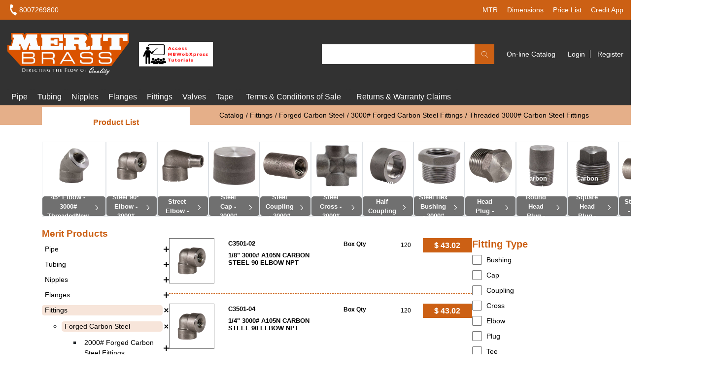

--- FILE ---
content_type: image/svg+xml
request_url: https://order.meritbrass.com/assets/img/icons/chevron.svg
body_size: 670
content:
<svg xmlns="http://www.w3.org/2000/svg" width="9.841" height="18.852" viewBox="0 0 9.841 18.852">
  <g id="download" transform="translate(-117.272 18.851) rotate(-90)">
    <path id="Path_123" data-name="Path 123" d="M18.166,117.4l-8.725,8.726L.715,117.4a.41.41,0,0,0-.579.579l9.016,9.016a.41.41,0,0,0,.579,0l9.016-9.016a.41.41,0,1,0-.569-.59l-.01.01Z" transform="translate(-0.021)" fill="#fff"/>
    <path id="Path_124" data-name="Path 124" d="M9.42,127.114a.41.41,0,0,1-.29-.12L.115,117.978a.41.41,0,0,1,.579-.579l8.726,8.725,8.725-8.726a.41.41,0,1,1,.59.569l-.01.01L9.71,126.993A.41.41,0,0,1,9.42,127.114Z" transform="translate(0 -0.001)" fill="#fff"/>
  </g>
</svg>


--- FILE ---
content_type: image/svg+xml
request_url: https://order.meritbrass.com/assets/img/icons/pinterest-white.svg
body_size: 1716
content:
<svg xmlns="http://www.w3.org/2000/svg" width="24.944" height="24.944" viewBox="0 0 24.944 24.944">
	<g id="Group_74" data-name="Group 74" transform="translate(-1033.558 -604.528)">
		<path id="Path_402" data-name="Path 402" d="M17.615.079c-2.295-.107-7.979-.1-10.276,0A7.454,7.454,0,0,0,2.1,2.1C-.294,4.5.012,7.727.012,12.468c0,4.852-.27,8.009,2.092,10.371,2.408,2.407,5.687,2.092,10.371,2.092,4.806,0,6.465,0,8.164-.655,2.31-.9,4.054-2.962,4.225-6.671.108-2.3.1-7.979,0-10.276C24.659,2.951,22.309.3,17.615.079Zm3.632,21.173c-1.573,1.572-3.754,1.432-8.8,1.432-5.2,0-7.281.077-8.8-1.448-1.751-1.743-1.434-4.542-1.434-8.785,0-5.742-.589-9.878,5.174-10.173,1.324-.047,1.714-.062,5.047-.062l.047.031c5.539,0,9.884-.58,10.145,5.182.059,1.315.073,1.71.073,5.038,0,5.136.1,7.233-1.449,8.785Z" transform="translate(1033.559 604.527)" fill="#ffffff"/>
		<g id="pinterest-113" transform="translate(1139.175 735.979)">
			<g id="Group_68" data-name="Group 68" transform="translate(-98.669 -126.036)">
				<path id="Path_403" data-name="Path 403" d="M29.807,14.115a7.3,7.3,0,0,0,1.6-2.674c.105-.4.539-2.057.539-2.057a2.316,2.316,0,0,0,1.983.993c2.609,0,4.49-2.4,4.49-5.381a5.078,5.078,0,0,0-5.334-5c-3.734,0-5.717,2.506-5.717,5.236a3.878,3.878,0,0,0,1.756,3.352c.164.076.252.043.289-.116.029-.12.175-.708.24-.981a.259.259,0,0,0-.06-.248,3.366,3.366,0,0,1-.644-1.974,3.745,3.745,0,0,1,3.907-3.755,3.415,3.415,0,0,1,3.614,3.52c0,2.34-1.182,3.962-2.72,3.962a1.256,1.256,0,0,1-1.281-1.563,17.433,17.433,0,0,0,.717-2.881A1.087,1.087,0,0,0,32.09,3.332c-.868,0-1.566.9-1.566,2.1a3.123,3.123,0,0,0,.259,1.284s-.857,3.625-1.015,4.3a8.31,8.31,0,0,0-.03,2.484Z" transform="translate(-27.367)" fill="#ffffff"/>
			</g>
		</g>
	</g>
</svg>


--- FILE ---
content_type: application/javascript
request_url: https://order.meritbrass.com/assets/js/MeritPageList.js?v=9bw2tNn3FGqOGAo-APLUm1L87TeERRwzVY3iBJoyh-g
body_size: 1018
content:
$(document).ready(function () {

    function ListToTree(list) {
        var map = {}, node, roots = [], i;
        for (i = 0; i < list.length; i += 1) {
            map[list[i].id] = i; // initialize the map
            list[i].children = []; // initialize the children
        }

        for (i = 0; i < list.length; i += 1) {
            node = list[i];
            if (node.parentId !== 0) {
                // if you have dangling branches check that map[node.parentId] exists
                list[map[node.parentId]].children.push(node);
            } else {
                roots.push(node);
            }
        }
        console.log(roots)
        return roots;
    }
    //PAGELİST JSON CIKTI ALMAK ICIN END

    //KAYDETME İSLEMİ
    $("#meritPageListSave").on('click', function () {
        //PAGELİST JSON CIKTI ALMAK ICIN
        var arr1 = [];
        var level1, level2;
        $("#tree>li").each(function (i) {
            var levelNumber = parseInt($(this).attr('class').slice(-1));
            var url = $(this).find('input').val();
            var title = $(this).find('span').text();
            if (levelNumber == 2) {
                level2 = i + 1;
                var obj = {
                    id: i + 1,
                    level: levelNumber,
                    parentId: level1,
                    url: url,
                    title: title,
                    children: []
                };
                arr1.push(obj);
            } else if (levelNumber == 3) {
                var obj = {
                    id: i + 1,
                    level: levelNumber,
                    parentId: level2,
                    url: url,
                    title: title,
                    children: []
                };
                arr1.push(obj);
            }
            else {
                level1 = i + 1;
                var obj = {
                    id: i + 1,
                    level: levelNumber,
                    parentId: 0,
                    url: url,
                    title: title,
                    children: []
                };
                arr1.push(obj);
            }
        });

        var value = {
            UrlValues: JSON.stringify(ListToTree(arr1))
        };
        $.ajax({
            type: 'POST',
            url: '/manager/api/meritroute/update',
            contentType: 'application/json',
            data: JSON.stringify(value),
            success: function (result) {
                alert('Success');
                console.log(result);
            },
            error: function () {
                alert("Error!")
            }

        });
        //KAYDETME İSLEMİ END


    })
});

--- FILE ---
content_type: image/svg+xml
request_url: https://order.meritbrass.com/assets/img/icons/twitter.svg
body_size: 1486
content:
<svg xmlns="http://www.w3.org/2000/svg" width="24.944" height="24.944" viewBox="0 0 24.944 24.944">
  <g id="Group_50" data-name="Group 50" transform="translate(-1586.575 -4073.001)">
    <path id="_004-twitter" data-name="004-twitter" d="M11.784,49.134a5.037,5.037,0,0,1-1.392.382,2.4,2.4,0,0,0,1.063-1.335,4.828,4.828,0,0,1-1.532.585,2.416,2.416,0,0,0-4.179,1.652,2.488,2.488,0,0,0,.056.551A6.838,6.838,0,0,1,.82,48.44a2.417,2.417,0,0,0,.742,3.229,2.386,2.386,0,0,1-1.092-.3V51.4a2.427,2.427,0,0,0,1.936,2.374,2.411,2.411,0,0,1-.633.08,2.136,2.136,0,0,1-.457-.041,2.439,2.439,0,0,0,2.257,1.683,4.854,4.854,0,0,1-3,1.03A4.525,4.525,0,0,1,0,56.491a6.8,6.8,0,0,0,3.706,1.084A6.829,6.829,0,0,0,10.582,50.7c0-.107,0-.21-.009-.312A4.82,4.82,0,0,0,11.784,49.134Z" transform="translate(1593.515 4032.559)" fill="#fff"/>
    <path id="Path_263" data-name="Path 263" d="M17.615.079c-2.295-.107-7.979-.1-10.276,0A7.454,7.454,0,0,0,2.1,2.1C-.294,4.5.012,7.727.012,12.468c0,4.852-.27,8.009,2.092,10.371,2.408,2.407,5.687,2.092,10.371,2.092,4.806,0,6.465,0,8.164-.655,2.31-.9,4.054-2.962,4.225-6.671.108-2.3.1-7.979,0-10.276C24.659,2.951,22.309.3,17.615.079Zm3.632,21.173c-1.573,1.572-3.754,1.432-8.8,1.432-5.2,0-7.281.077-8.8-1.448-1.751-1.743-1.434-4.542-1.434-8.785,0-5.742-.589-9.878,5.174-10.173,1.324-.047,1.714-.062,5.047-.062l.047.031c5.539,0,9.884-.58,10.145,5.182.059,1.315.073,1.71.073,5.038,0,5.136.1,7.233-1.449,8.785Z" transform="translate(1586.575 4073)" fill="#fff"/>
  </g>
</svg>


--- FILE ---
content_type: application/javascript
request_url: https://order.meritbrass.com/assets/js/common.js?v=enlMn6y4X3c1tVcM3qBgG78cHs1ILZYmrYXTncBCk4U
body_size: 1481
content:
const appHelper = (() => {
  function signShow() {
    const loginBtn = $(".js-login-btn");
    const loginForm = $(".js-login-form");

    const registerBtn = $(".js-register-btn");
    const registerForm = $(".js-register-form");

    const appBanner = $(".js-register-app-banner");
    const headerRegister = $(".js-header-register");

    $(loginBtn).on("click", function () {
      $(this).add(loginForm).addClass("active");
      $(loginForm).removeClass("hidden");
      $(registerForm).add(registerBtn).add(appBanner).removeClass("active");
    });
    $(registerBtn).on("click", function () {
      $(this).add(registerForm).add(appBanner).addClass("active");
      $(registerForm).removeClass("hidden");
      $(loginForm).add(loginBtn).removeClass("active");
      $(loginForm).addClass("hidden");
    });
    $(headerRegister).on("click", function () {
      $(registerBtn).add(registerForm).add(appBanner).addClass("active");
      $(registerForm).removeClass("hidden");
      $(loginBtn).removeClass("active");
      $(loginForm).addClass("hidden");
    });
  }
  function cmAccordion() {
    const accordionButton = $(".js-accordion-button");
    $(accordionButton).on("click", function () {
      $(this).children().toggleClass("ico-plus ico-acc-close");
      $(this).next().slideToggle(300).toggleClass("active");
    });
  }
  function tableMore() {
    const moreButton = $(".js-table-more-button");
    const moreTableArea = $(".js-table-more");
    $(moreButton).each(function () {
      $(this).on("click", function () {
        $(this).parent().parent().siblings(moreTableArea).slideToggle("active");
        $(this)
          .children()
          .toggleClass(
            "ico-chevron-white-bold-down ico-chevron-white-bold-right"
          );
      });
    });
  }
  function tableSearch() {
    $(document).ready(function () {
      $(".js-table-search").on("keyup", function () {
        var value = $(this).val().toLowerCase();
        $(".js-shopping .js-tvalue .js-content").filter(function () {
          $(this).toggle($(this).text().toLowerCase().indexOf(value) > -1);
        });
      });
    });
  }
  function sidebarToggle() {
    const primaryButton = $(".js-primary-link-icon");
    const secondaryButton = $(".js-secondary-link");
    const secondaryItemButton = $(".js-secondary-item-link");
    const secondaryArea = $(".js-secondary-area");
    const thirdCategory = $(".js-third-category");

    $(primaryButton).each(function () {
      $(this).on("click", function (e) {
        $(this).parent().siblings(secondaryArea).slideToggle("active");
        $(this).toggleClass(
          "ico-sidebar-chevron-right ico-sidebar-chevron-down"
        );
        e.preventDefault();
      });
    });
    $(secondaryButton).each(function () {
      $(this).on("click", function () {
        $(this).siblings(thirdCategory).slideToggle("active");
        $(this)
          .children()
          .toggleClass("ico-sidebar-chevron-right ico-sidebar-chevron-down");
        event.preventDefault();
      });
    });
  }
  function productListMore() {
    const toggleButton = $(".js-open-data");
    const listMoreArea = $(".js-productList-more");
    $(toggleButton).each(function () {
      $(this).on("click", function () {
        $(this)
          .parent()
          .parent()
          .siblings(listMoreArea)
          .slideToggle({
            start: function () {
              jQuery(this).css("display", "flex");
            },
          });
        $(this)
          .children()
          .toggleClass(
            "ico-chevron-white-bold-right ico-chevron-white-bold-down"
          );
      });
    });
  }
  function mobilecreamCategory() {
    const creamSidebarButton = $(".js-cream-sidebar-mobile-button");
    const creamSidebar = $(".js-cream-sidebar");
    $(creamSidebarButton).on("click", function () {
      $(creamSidebar).toggleClass("active");
    });
  }
  function mobileProductFilter() {
    let mobileFilter = $(".js-sidebar-mobile");
    $(".js-mobile-filter").on("click", function () {
      $(mobileFilter).toggleClass("active");
    });
    $(".js-close-mobile-filter").on("click", function () {
      $(mobileFilter).removeClass("active");
    });
  }
  function timeline() {
    $(function () {
      var inputs = $(".input");
      var paras = $(".description-flex-container").find(".timeline-content");
      inputs.click(function () {
        var t = $(this),
          ind = t.index(),
          matchedPara = paras.eq(ind);

        t.add(matchedPara).addClass("active");
        inputs.not(t).add(paras.not(matchedPara)).removeClass("active");
      });
    });
  }
  function init() {
    sidebarToggle();
    signShow();
    productListMore();
    mobileProductFilter();
    timeline();
    cmAccordion();
    mobilecreamCategory();
    tableMore();
    tableSearch();
  }
  init();
})();


--- FILE ---
content_type: image/svg+xml
request_url: https://order.meritbrass.com/assets/img/icons/facebook.svg
body_size: 1145
content:
<svg xmlns="http://www.w3.org/2000/svg" width="24.944" height="24.944" viewBox="0 0 24.944 24.944">
  <g id="Group_48" data-name="Group 48" transform="translate(-1526.543 -4073.001)">
    <path id="Path_265" data-name="Path 265" d="M17.615.079c-2.295-.107-7.979-.1-10.276,0A7.454,7.454,0,0,0,2.1,2.1C-.294,4.5.012,7.727.012,12.468c0,4.852-.27,8.009,2.092,10.371,2.408,2.407,5.687,2.092,10.371,2.092,4.806,0,6.465,0,8.164-.655,2.31-.9,4.054-2.962,4.225-6.671.108-2.3.1-7.979,0-10.276C24.659,2.951,22.309.3,17.615.079Zm3.632,21.173c-1.573,1.572-3.754,1.432-8.8,1.432-5.2,0-7.281.077-8.8-1.448-1.751-1.743-1.434-4.542-1.434-8.785,0-5.742-.589-9.878,5.174-10.173,1.324-.047,1.714-.062,5.047-.062l.047.031c5.539,0,9.884-.58,10.145,5.182.059,1.315.073,1.71.073,5.038,0,5.136.1,7.233-1.449,8.785Z" transform="translate(1526.543 4073)" fill="#fff"/>
    <path id="_007-facebook-1" data-name="007-facebook-1" d="M11.028,1.966h1.081V.083A13.96,13.96,0,0,0,10.534,0,2.5,2.5,0,0,0,7.907,2.782V4.441H6.187v2.1h1.72v5.3h2.109v-5.3h1.651l.262-2.1H10.016V2.991c0-.608.164-1.025,1.012-1.025Z" transform="translate(1529.867 4079.156)" fill="#fff"/>
  </g>
</svg>


--- FILE ---
content_type: application/javascript
request_url: https://order.meritbrass.com/assets/js/productDetail.js?v=TvXwGSyGomDyJn5WAMlEV2qlYWaqtHlnn79mC_i_eYY
body_size: 502
content:
function productDetailSlider() {
  var splide = new Splide(".main-slider", {
    width: 600,
    height: 300,
    pagination: false,
    cover: true,
  });

  var thumbnails = document.getElementsByClassName("thumbnail");
  var current;

  for (var i = 0; i < thumbnails.length; i++) {
    initThumbnail(thumbnails[i], i);
  }

  function initThumbnail(thumbnail, index) {
    thumbnail.addEventListener("click", function () {
      splide.go(index);
    });
  }

  splide.on("mounted move", function () {
    var thumbnail = thumbnails[splide.index];

    if (thumbnail) {
      if (current) {
        current.classList.remove("is-active");
      }

      thumbnail.classList.add("is-active");
      current = thumbnail;
    }
  });

  splide.mount();
}

productDetailSlider();


--- FILE ---
content_type: image/svg+xml
request_url: https://order.meritbrass.com/assets/img/icons/instagram.svg
body_size: 1254
content:
<svg xmlns="http://www.w3.org/2000/svg" width="24.944" height="24.944" viewBox="0 0 24.944 24.944">
  <g id="Group_51" data-name="Group 51" transform="translate(-1616.89 -4073.001)">
    <path id="Path_266" data-name="Path 266" d="M17.615.079c-2.295-.107-7.979-.1-10.276,0A7.454,7.454,0,0,0,2.1,2.1C-.294,4.5.012,7.727.012,12.468c0,4.852-.27,8.009,2.092,10.371,2.408,2.407,5.687,2.092,10.371,2.092,4.806,0,6.465,0,8.164-.655,2.31-.9,4.054-2.962,4.225-6.671.108-2.3.1-7.979,0-10.276C24.659,2.951,22.309.3,17.615.079Zm3.632,21.173c-1.573,1.572-3.754,1.432-8.8,1.432-5.2,0-7.281.077-8.8-1.448-1.751-1.743-1.434-4.542-1.434-8.785,0-5.742-.589-9.878,5.174-10.173,1.324-.047,1.714-.062,5.047-.062l.047.031c5.539,0,9.884-.58,10.145,5.182.059,1.315.073,1.71.073,5.038,0,5.136.1,7.233-1.449,8.785Z" transform="translate(1616.891 4073)" fill="#fff"/>
    <path id="Path_269" data-name="Path 269" d="M11.893,5.838a6.047,6.047,0,1,0,6.047,6.047,6.047,6.047,0,0,0-6.047-6.047Zm0,9.973a3.925,3.925,0,1,1,3.925-3.925A3.924,3.924,0,0,1,11.893,15.811Z" transform="translate(1617.091 4074.209)" fill="#fff"/>
    <ellipse id="Ellipse_3" data-name="Ellipse 3" cx="1.413" cy="1.413" rx="1.413" ry="1.413" transform="translate(1633.205 4077.744)" fill="#fff"/>
  </g>
</svg>


--- FILE ---
content_type: image/svg+xml
request_url: https://order.meritbrass.com/assets/img/icons/youtube.svg
body_size: 1755
content:
<svg xmlns="http://www.w3.org/2000/svg" width="32.875" height="24.944" viewBox="0 0 32.875 24.944">
  <g id="Group_47" data-name="Group 47" transform="translate(-1647.125 -4073)">
    <path id="Path_267" data-name="Path 267" d="M199.689,110.442l-6.875-3.762a1.263,1.263,0,0,0-1.869,1.108v7.459a1.26,1.26,0,0,0,1.861,1.112l6.875-3.7a1.263,1.263,0,0,0,.008-2.22Zm-6.92,3.866v-5.574l5.138,2.811Zm0,0" transform="translate(1468.724 3973.605)" fill="#fff"/>
    <path id="Path_268" data-name="Path 268" d="M32.633,5.887l0-.015A7.54,7.54,0,0,0,31.182,2.05,5.345,5.345,0,0,0,27.639.386l-.163-.02L27.418.36C23.072.044,16.509,0,16.443,0h-.012C16.366,0,9.8.044,5.417.36L5.359.366,5.205.385A5.211,5.211,0,0,0,1.683,2.1,7.9,7.9,0,0,0,.246,5.854l0,.034C.232,6,0,8.623,0,11.26v2.464C0,16.36.232,18.986.242,19.1l0,.017a7.466,7.466,0,0,0,1.444,3.775,5.454,5.454,0,0,0,3.662,1.641c.134.015.249.028.327.042l.076.011c2.509.239,10.377.357,10.711.362h.02c.066,0,6.629-.043,10.975-.36l.057-.006c.055-.007.117-.014.184-.021a5.09,5.09,0,0,0,3.492-1.674,7.9,7.9,0,0,0,1.437-3.753l0-.034c.01-.111.242-2.736.242-5.372V11.26C32.875,8.623,32.643,6,32.633,5.887Zm-1.685,7.837c0,2.44-.213,4.953-.233,5.183a6.134,6.134,0,0,1-.945,2.673A3.166,3.166,0,0,1,27.5,22.638l-.205.023c-4.2.3-10.519.351-10.81.353-.326,0-8.079-.124-10.512-.35-.125-.02-.259-.036-.4-.052A3.6,3.6,0,0,1,3.1,21.581l-.018-.019a5.566,5.566,0,0,1-.927-2.647c-.015-.174-.234-2.717-.234-5.191V11.26c0-2.437.212-4.947.233-5.183A6.009,6.009,0,0,1,3.1,3.4,3.321,3.321,0,0,1,5.426,2.3l.157-.019c4.265-.306,10.626-.352,10.854-.353s6.587.047,10.814.353l.17.02A3.447,3.447,0,0,1,29.78,3.374l.008.008a5.655,5.655,0,0,1,.927,2.685c.015.165.234,2.713.234,5.192Zm0,0" transform="translate(1647.125 4073)" fill="#fff"/>
  </g>
</svg>


--- FILE ---
content_type: image/svg+xml
request_url: https://order.meritbrass.com/assets/img/icons/white-search.svg
body_size: 487
content:
<svg xmlns="http://www.w3.org/2000/svg" width="12.766" height="12.766" viewBox="0 0 12.766 12.766">
  <g id="search" transform="translate(0 0)">
    <g id="Group_2" data-name="Group 2" transform="translate(0 0)">
      <path id="Path_1" data-name="Path 1" d="M12.688,12.312,8.8,8.428a5.072,5.072,0,1,0-.376.376l3.884,3.884a.266.266,0,1,0,.376-.376ZM5.053,9.574A4.521,4.521,0,1,1,9.574,5.053,4.526,4.526,0,0,1,5.053,9.574Z" transform="translate(0 0)" fill="#fff"/>
    </g>
  </g>
</svg>
